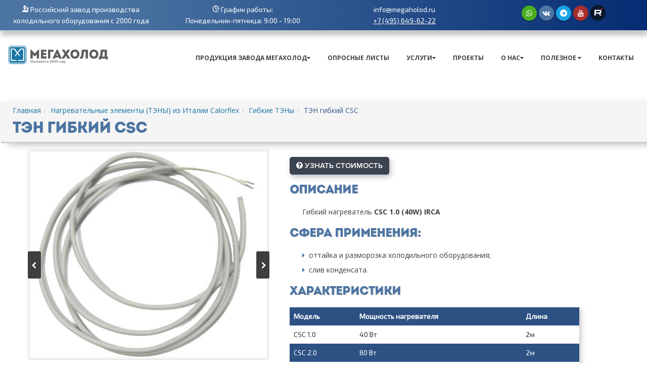

--- FILE ---
content_type: text/html; charset=UTF-8
request_url: https://megaholod.ru/catalog/ten/ten-gibkiy/ten-gibkiy-csc-1-0-40w/
body_size: 15962
content:
<!DOCTYPE html>
<html class="boxed" lang="ru" itemscope itemtype="http://schema.org/WebPage">
    <head>
        <meta charset="utf-8">
        <meta http-equiv="X-UA-Compatible" content="IE=edge">
        <title>ТЭН гибкий CSC купить в Москве</title>
        <meta name="author" content="Мегахолод">
        <meta name="geo.region" content="RU-MOS" />
        <meta name="geo.placename" content="Мытищи" />
        <meta name="geo.position" content="55.939637;37.76008" />
        <meta name="ICBM" content="55.939637, 37.76008" />
        <meta name="google" content="nositelinkssearchbox" />
        <!-- Mobile Metas -->
        <meta name="viewport" content="width=device-width, initial-scale=1">
        <!-- Favicon -->
        <link rel="apple-touch-icon" sizes="57x57" href="/bitrix/templates/.default/favicons/apple-touch-icon-57x57.png">
        <link rel="apple-touch-icon" sizes="60x60" href="/bitrix/templates/.default/favicons/apple-touch-icon-60x60.png">
        <link rel="apple-touch-icon" sizes="72x72" href="/bitrix/templates/.default/favicons/apple-touch-icon-72x72.png">
        <link rel="icon" type="image/png" href="/bitrix/templates/.default/favicons/favicon-32x32.png" sizes="32x32">
        <link rel="icon" type="image/png" href="/bitrix/templates/.default/favicons/favicon-16x16.png" sizes="16x16">
        <link rel="manifest" href="/bitrix/templates/.default/favicons/manifest.json">
        <link href="https://fonts.googleapis.com/css?family=Exo+2:300,400" rel="stylesheet">
        <meta name="msapplication-TileColor" content="#da532c">
        <meta name="theme-color" content="#ffffff">
        <!-- SEO -->
        <link href="https://plus.google.com/+MegaholodRu/" rel="publisher">

                <link rel="canonical" href="https://megaholod.ru/catalog/ten/ten-gibkiy/ten-gibkiy-csc-1-0-40w/" />
        


        <meta http-equiv="Content-Type" content="text/html; charset=UTF-8" />
<meta name="keywords" content="тэн гибкий csc, оттайка, слив конденсата, разморозка холодильного оборудования, стоимость, Московская область, Мытищи" />
<meta name="description" content="тэн гибкий csc (IRCA) купить по выгодной цене у компании Мегахолод." />
<style type="text/css">.bx-composite-btn {background: url(/bitrix/images/main/composite/sprite-1x.png) no-repeat right 0 #e94524;border-radius: 15px;color: #fff !important;display: inline-block;line-height: 30px;font-family: "Helvetica Neue", Helvetica, Arial, sans-serif !important;font-size: 12px !important;font-weight: bold !important;height: 31px !important;padding: 0 42px 0 17px !important;vertical-align: middle !important;text-decoration: none !important;}@media screen   and (min-device-width: 1200px)   and (max-device-width: 1600px)   and (-webkit-min-device-pixel-ratio: 2)  and (min-resolution: 192dpi) {.bx-composite-btn {background-image: url(/bitrix/images/main/composite/sprite-2x.png);background-size: 42px 124px;}}.bx-composite-btn-fixed {position: absolute;top: -45px;right: 15px;z-index: 10;}.bx-btn-white {background-position: right 0;color: #fff !important;}.bx-btn-black {background-position: right -31px;color: #000 !important;}.bx-btn-red {background-position: right -62px;color: #555 !important;}.bx-btn-grey {background-position: right -93px;color: #657b89 !important;}.bx-btn-border {border: 1px solid #d4d4d4;height: 29px !important;line-height: 29px !important;}.bx-composite-loading {display: block;width: 40px;height: 40px;background: url(/bitrix/images/main/composite/loading.gif);}</style>
<script data-skip-moving="true">(function(w, d) {var v = w.frameCacheVars = {"CACHE_MODE":"HTMLCACHE","banner":{"url":"https:\/\/www.1c-bitrix.ru\/composite\/","text":"Быстро с 1С-Битрикс","bgcolor":"#3A424D","style":"white"},"storageBlocks":[],"dynamicBlocks":[],"AUTO_UPDATE":true,"AUTO_UPDATE_TTL":180,"version":2};var inv = false;if (v.AUTO_UPDATE === false){if (v.AUTO_UPDATE_TTL && v.AUTO_UPDATE_TTL > 0){var lm = Date.parse(d.lastModified);if (!isNaN(lm)){var td = new Date().getTime();if ((lm + v.AUTO_UPDATE_TTL * 1000) >= td){w.frameRequestStart = false;w.preventAutoUpdate = true;return;}inv = true;}}else{w.frameRequestStart = false;w.preventAutoUpdate = true;return;}}var r = w.XMLHttpRequest ? new XMLHttpRequest() : (w.ActiveXObject ? new w.ActiveXObject("Microsoft.XMLHTTP") : null);if (!r) { return; }w.frameRequestStart = true;var m = v.CACHE_MODE; var l = w.location; var x = new Date().getTime();var q = "?bxrand=" + x + (l.search.length > 0 ? "&" + l.search.substring(1) : "");var u = l.protocol + "//" + l.host + l.pathname + q;r.open("GET", u, true);r.setRequestHeader("BX-ACTION-TYPE", "get_dynamic");r.setRequestHeader("X-Bitrix-Composite", "get_dynamic");r.setRequestHeader("BX-CACHE-MODE", m);r.setRequestHeader("BX-CACHE-BLOCKS", v.dynamicBlocks ? JSON.stringify(v.dynamicBlocks) : "");if (inv){r.setRequestHeader("BX-INVALIDATE-CACHE", "Y");}try { r.setRequestHeader("BX-REF", d.referrer || "");} catch(e) {}if (m === "APPCACHE"){r.setRequestHeader("BX-APPCACHE-PARAMS", JSON.stringify(v.PARAMS));r.setRequestHeader("BX-APPCACHE-URL", v.PAGE_URL ? v.PAGE_URL : "");}r.onreadystatechange = function() {if (r.readyState != 4) { return; }var a = r.getResponseHeader("BX-RAND");var b = w.BX && w.BX.frameCache ? w.BX.frameCache : false;if (a != x || !((r.status >= 200 && r.status < 300) || r.status === 304 || r.status === 1223 || r.status === 0)){var f = {error:true, reason:a!=x?"bad_rand":"bad_status", url:u, xhr:r, status:r.status};if (w.BX && w.BX.ready && b){BX.ready(function() {setTimeout(function(){BX.onCustomEvent("onFrameDataRequestFail", [f]);}, 0);});}w.frameRequestFail = f;return;}if (b){b.onFrameDataReceived(r.responseText);if (!w.frameUpdateInvoked){b.update(false);}w.frameUpdateInvoked = true;}else{w.frameDataString = r.responseText;}};r.send();var p = w.performance;if (p && p.addEventListener && p.getEntries && p.setResourceTimingBufferSize){var e = 'resourcetimingbufferfull';var h = function() {if (w.BX && w.BX.frameCache && w.BX.frameCache.frameDataInserted){p.removeEventListener(e, h);}else {p.setResourceTimingBufferSize(p.getEntries().length + 50);}};p.addEventListener(e, h);}})(window, document);</script>


<link href="https://fonts.googleapis.com/css?family=Open+Sans:300,400,600,700,800%7CShadows+Into+Light" type="text/css"  rel="stylesheet" />
<link href="/bitrix/templates/.default/vendor/fontawesome/css/font-awesome.min.css?150641585031000" type="text/css"  data-template-style="true"  rel="stylesheet" />
<link href="/bitrix/templates/.default/css/all.min.css?1753738962175013" type="text/css"  data-template-style="true"  rel="stylesheet" />
<script>if(!window.BX)window.BX={};if(!window.BX.message)window.BX.message=function(mess){if(typeof mess==='object'){for(let i in mess) {BX.message[i]=mess[i];} return true;}};</script>
<script>(window.BX||top.BX).message({"JS_CORE_LOADING":"Загрузка...","JS_CORE_NO_DATA":"- Нет данных -","JS_CORE_WINDOW_CLOSE":"Закрыть","JS_CORE_WINDOW_EXPAND":"Развернуть","JS_CORE_WINDOW_NARROW":"Свернуть в окно","JS_CORE_WINDOW_SAVE":"Сохранить","JS_CORE_WINDOW_CANCEL":"Отменить","JS_CORE_WINDOW_CONTINUE":"Продолжить","JS_CORE_H":"ч","JS_CORE_M":"м","JS_CORE_S":"с","JSADM_AI_HIDE_EXTRA":"Скрыть лишние","JSADM_AI_ALL_NOTIF":"Показать все","JSADM_AUTH_REQ":"Требуется авторизация!","JS_CORE_WINDOW_AUTH":"Войти","JS_CORE_IMAGE_FULL":"Полный размер"});</script>

<script src="/bitrix/js/main/core/core.min.js?1733607636225181"></script>

<script>BX.Runtime.registerExtension({"name":"main.core","namespace":"BX","loaded":true});</script>
<script>BX.setJSList(["\/bitrix\/js\/main\/core\/core_ajax.js","\/bitrix\/js\/main\/core\/core_promise.js","\/bitrix\/js\/main\/polyfill\/promise\/js\/promise.js","\/bitrix\/js\/main\/loadext\/loadext.js","\/bitrix\/js\/main\/loadext\/extension.js","\/bitrix\/js\/main\/polyfill\/promise\/js\/promise.js","\/bitrix\/js\/main\/polyfill\/find\/js\/find.js","\/bitrix\/js\/main\/polyfill\/includes\/js\/includes.js","\/bitrix\/js\/main\/polyfill\/matches\/js\/matches.js","\/bitrix\/js\/ui\/polyfill\/closest\/js\/closest.js","\/bitrix\/js\/main\/polyfill\/fill\/main.polyfill.fill.js","\/bitrix\/js\/main\/polyfill\/find\/js\/find.js","\/bitrix\/js\/main\/polyfill\/matches\/js\/matches.js","\/bitrix\/js\/main\/polyfill\/core\/dist\/polyfill.bundle.js","\/bitrix\/js\/main\/core\/core.js","\/bitrix\/js\/main\/polyfill\/intersectionobserver\/js\/intersectionobserver.js","\/bitrix\/js\/main\/lazyload\/dist\/lazyload.bundle.js","\/bitrix\/js\/main\/polyfill\/core\/dist\/polyfill.bundle.js","\/bitrix\/js\/main\/parambag\/dist\/parambag.bundle.js"]);
</script>
<script>BX.Runtime.registerExtension({"name":"ui.dexie","namespace":"BX.Dexie3","loaded":true});</script>
<script>BX.Runtime.registerExtension({"name":"ls","namespace":"window","loaded":true});</script>
<script>BX.Runtime.registerExtension({"name":"fx","namespace":"window","loaded":true});</script>
<script>BX.Runtime.registerExtension({"name":"fc","namespace":"window","loaded":true});</script>
<script>BX.Runtime.registerExtension({"name":"pull.protobuf","namespace":"BX","loaded":true});</script>
<script>BX.Runtime.registerExtension({"name":"rest.client","namespace":"window","loaded":true});</script>
<script>(window.BX||top.BX).message({"pull_server_enabled":"N","pull_config_timestamp":0,"pull_guest_mode":"N","pull_guest_user_id":0});(window.BX||top.BX).message({"PULL_OLD_REVISION":"Для продолжения корректной работы с сайтом необходимо перезагрузить страницу."});</script>
<script>BX.Runtime.registerExtension({"name":"pull.client","namespace":"BX","loaded":true});</script>
<script>BX.Runtime.registerExtension({"name":"pull","namespace":"window","loaded":true});</script>
<script>(window.BX||top.BX).message({"LANGUAGE_ID":"ru","FORMAT_DATE":"DD.MM.YYYY","FORMAT_DATETIME":"DD.MM.YYYY HH:MI:SS","COOKIE_PREFIX":"BITRIX_SM","SERVER_TZ_OFFSET":"10800","UTF_MODE":"Y","SITE_ID":"s1","SITE_DIR":"\/"});</script>


<script  src="/bitrix/cache/js/s1/megaholod-catalog/kernel_main/kernel_main_v1.js?1757059143152975"></script>
<script src="/bitrix/js/ui/dexie/dist/dexie3.bundle.min.js?172623589688274"></script>
<script src="/bitrix/js/main/core/core_ls.min.js?15064158677365"></script>
<script src="/bitrix/js/main/core/core_frame_cache.min.js?172623597511210"></script>
<script src="/bitrix/js/pull/protobuf/protobuf.min.js?172621960676433"></script>
<script src="/bitrix/js/pull/protobuf/model.min.js?172621960614190"></script>
<script src="/bitrix/js/rest/client/rest.client.min.js?17262196349240"></script>
<script src="/bitrix/js/pull/client/pull.client.min.js?172623584649664"></script>
<script>BX.setJSList(["\/bitrix\/js\/main\/core\/core_fx.js","\/bitrix\/js\/main\/pageobject\/pageobject.js","\/bitrix\/js\/main\/core\/core_window.js","\/bitrix\/js\/main\/date\/main.date.js","\/bitrix\/js\/main\/core\/core_date.js","\/bitrix\/js\/main\/utils.js"]);</script>
<script>
					(function () {
						"use strict";

						var counter = function ()
						{
							var cookie = (function (name) {
								var parts = ("; " + document.cookie).split("; " + name + "=");
								if (parts.length == 2) {
									try {return JSON.parse(decodeURIComponent(parts.pop().split(";").shift()));}
									catch (e) {}
								}
							})("BITRIX_CONVERSION_CONTEXT_s1");

							if (cookie && cookie.EXPIRE >= BX.message("SERVER_TIME"))
								return;

							var request = new XMLHttpRequest();
							request.open("POST", "/bitrix/tools/conversion/ajax_counter.php", true);
							request.setRequestHeader("Content-type", "application/x-www-form-urlencoded");
							request.send(
								"SITE_ID="+encodeURIComponent("s1")+
								"&sessid="+encodeURIComponent(BX.bitrix_sessid())+
								"&HTTP_REFERER="+encodeURIComponent(document.referrer)
							);
						};

						if (window.frameRequestStart === true)
							BX.addCustomEvent("onFrameDataReceived", counter);
						else
							BX.ready(counter);
					})();
				</script>
<meta property="og:image" content="megaholod.ru"/>



<script>var _ba = _ba || []; _ba.push(["aid", "e4f8e937d8254f500aa5d335fcd49928"]); _ba.push(["host", "megaholod.ru"]); (function() {var ba = document.createElement("script"); ba.type = "text/javascript"; ba.async = true;ba.src = (document.location.protocol == "https:" ? "https://" : "http://") + "bitrix.info/ba.js";var s = document.getElementsByTagName("script")[0];s.parentNode.insertBefore(ba, s);})();</script>


        <!-- Head Libs -->
        <script src='https://cdnjs.cloudflare.com/ajax/libs/modernizr/2.8.3/modernizr.min.js' type='text/javascript'></script>
         <!--<script src="https://ajax.googleapis.com/ajax/libs/jquery/3.0.0/jquery.min.js"></script>-->
        <script type='text/javascript'>
          window.Modernizr || document.write('<script src="/bitrix/templates/.default/vendor/modernizr/modernizr.min.js">\x3C/script>')
        </script>

        <!--[if IE]>
            <link rel="stylesheet" href="/bitrix/templates/.default/css/ie.css">
        <![endif]-->

        <!--[if lte IE 8]>
            <script src="/bitrix/templates/.default/vendor/respond/respond.js"></script>
            <script src="/bitrix/templates/.default/vendor/excanvas/excanvas.js"></script>
        <![endif]-->
    </head>
     <body>
<style>
	@font-face {
font-family: "Intro"; 
src: url("https://megaholod.ru/Introo.otf") format("truetype"); 
font-style: normal; 
font-weight: normal; 
} 
html .btn-primary{background:#08c!important; color:#fff!important;}
    @font-face {font-family: "ProximaNovaBlack"; src: url("/fonts/ProximaNovaBlack.otf") format("truetype"); font-style: normal; font-weight: normal;}
    @font-face {font-family: "ProximaNovaBold"; src: url("/fonts/ProximaNovaBold.otf") format("truetype"); font-style: normal; font-weight: bold;} 
    @font-face {font-family: "ProximaNovaExtraBold"; src: url("/fonts/ProximaNovaExtrabold.otf") format("truetype"); font-style: normal; font-weight: normal;}
    @font-face {font-family: "ProximaNovaLight"; src: url("/fonts/ProximaNovaLight.otf") format("truetype"); font-style: normal; font-weight: 100;}
    @font-face {font-family: "ProximaNovaRegular"; src: url("/fonts/ProximaNovaRegular.otf") format("truetype"); font-style: normal; font-weight: normal;}
    @font-face {font-family: "ProximaNovaSemiBold"; src: url("/fonts/ProximaNovaSemibold.otf") format("truetype"); font-style: normal; font-weight: normal;}
    @font-face {font-family: "ProximaNovaThin"; src: url("/fonts/ProximaNovaThin.otf") format("truetype"); font-style: normal; font-weight: normal;}
    .bl_white, .bl_color, .bl_photo, .bl_photo_second, .bl_color_second{font-family: "ProximaNovaRegular";}
    .slider{text-align: center;}
    .slider .row{max-width: 1000px; width: 90%; text-align: left; margin: 0 auto;}
    .bl_table{max-width:1400px; width:100%!important; margin:0 auto;}
	#header .header-nav-main nav>ul>li.dropdown .dropdown-menu{border-top-color: #3e3e3e!important;}
	#header .header-nav-main nav>ul>li:hover>a{background:#3e3e3e!important; color:#fff!important;}
    .row{margin:0;}
    .first_screen{background:none;}
    .first_screen a.left, .first_screen a.right{display:none;}
    #testCarousel{display:none;}
.first_screen{background:none;}
	.container{max-width:1400px; width:100%;}
	body{background:#fff;}
	.body{max-width:1400px!important; width:100%!important; margin:0 auto!important; border:none!important; margin-top:0!important; margin-bottom:15px!important; box-shadow:none!important; background: rgba(0,0,0,0);}
	.header-container{max-width:1400px!important; width:100%!important;}
	.men_head{margin-top:32px; width: 100%; max-width: 1400px;}
	nav .nav-pills li{padding-left: 10px;}
	html.boxed .slider-container{width:100%!important; border-radius:0!important; max-width:1920px;}
	html.boxed .body{background-color:rgba(0,0,0,0)!important}
	.tp-revslider-mainul{width: 100%!important; height: 100%!important;}
	#header .header-body{background-color:rgba(0,0,0,0)!important; border-top:none;}
	.first_screen{width:100%; height:100%;background-size: cover; }
	@media screen and (max-width: 1000px){
		.carousel-control, #testCarousel{display:none;}
	}
	@media screen and (min-width: 320px) and (max-width: 480px){
		.men_head{max-width: 320px;}
	}
	@media screen and (min-width: 480px) and (max-width: 800px){
		.men_head{width: 100%; max-width: 1400px;}
	}
	@media screen and (min-width: 800px) and (max-width: 1000px){
		.men_head{width: 100%; max-width: 1400px;}
	}
	@media screen and (min-width: 1000px) and (max-width: 1400px){
		.men_head{width: 100%; max-width: 1400px;}
	}
	@media screen and (min-width: 1400px){
		.men_head{width: 100%; max-width: 1400px;}
	}
	.header-nav-main li a{color: #3f3f3f!important;}
	.header-nav-main li a:hover{color: #fff!important; background:#3f3f3f!important;}
	.btn-primary{color: #4596d6!important; text-shadow: 0 -1px 0 rgba(255,255,255,.25)!important; border-color: #fff!important; border-radius: 50px; background:#fff!important;}
	.header-nav-main li ul{border-top-color: #3f3f3f!important;}
	.modal-open, .modal{z-index:1100;}
	.div_for_more{margin-top:25px;}
	.more_information_block{padding:10px 20px; background:#4596d6; color:#fff; text-shadow:none; font-family: 'ProximaNovaThin'; font-size: 2em; border-radius: 50px;}
	.more_information_block:hover{cursor:pointer; text-decoration:none; color:#4596d6; background:#fff; border:1px solid #4596d6;}
</style>

<div class="row top-polos" style="background: linear-gradient(90deg, rgb(76, 117, 163) 15%, rgb(5, 43, 114) 100%);box-shadow: 2px 1px 2px rgb(205, 210, 216), 1px 10px 10px rgb(195, 195, 195);padding-top: 8px;padding-bottom: 8px;">
    <div class="row" style="max-width: 1400px;display: block;margin: auto;font-family: 'Exo 2';color: #fff;">
        <div class="col-sm-3" style="text-align: center;">
			<img src="/images/news/professional.png" style="padding-bottom: 6px;" alt="Холодильное оборудование"> <a href="https://megaholod.ru/" style="color:#fff;"> Российский завод производства<br> холодильного оборудования с 2000 года
        </div>
        <div class="col-sm-3 topp1" style="text-align: center;">
			<img src="/images/news/grafik.png"  style="padding-bottom: 6px;" alt="График работы">  График работы:<br> Понедельник-пятница: 9:00 - 19:00
        </div>
        <div class="col-sm-3" style="text-align: center;">
			info@megaholod.ru <br><a style="text-decoration:underline;color: #ffffff !important;font-size:14px;" href="tel:+74956496222">+7 (495) 649-62-22</a>
        </div>
		<div class="col-sm-3" style="padding-top: 3px;padding-left: 0px;">
			<!--<img src="https://megaholod.ru/whatsapp.png" alt="иконка WhatsApp"> <a style="color:#fff; text-decoration:underline;" href="https://wa.me/79067937328"></a>-->
	<ul class="social-icons" style="margin-top:10px; text-align:center; margin: 0 auto;">
	<li class="social-icons-whatsapp"><a title="whatsapp" style="background:#4aae20" href="https://wa.me/79067937328" target="_blank"><i class="fa fa-whatsapp" style="color:#fff;"></i></a></li>
	<li class="social-icons-vk"><a title="VKontakte" style="background:#4c75a3" href="https://vk.com/ooomegaholod" target="_blank"><i class="fa fa-vk" style="color:#fff;"></i></a></li>
<li class="social-icons-telegram"><a title="telegram" style="background:#18a3e6" href="https://t.me/megaholod2000" target="_blank"><i class="fa fa-telegram" style="color:#fff;"></i></a></li>
<li class="social-icons-youtube"><a title="YouTube" style="background:#a92d2d" href="https://www.youtube.com/@zavodmegaholod" target="_blank"><i class="fa fa-youtube" style="color:#fff;"></i></a></li>
<li class="social-icons-rutube"><a title="rutube" style="background: #071624;" href="https://rutube.ru/channel/45920744/" target="_blank"><i class="fa fa-rutube" style="color:#fff;"><img alt="rutube" src="/images/rutube.png"></i></a></li>
</ul>
		</div>
    </div>
</div>

<div class="row mobwhat">
	<div class="col-sm-12" style="margin-bottom:15px;">
<a style="text-decoration:underline;color: #ffffff !important;font-size:14px;    font-size: 16px; " href="mailto:info@megaholod.ru">info@megaholod.ru</a>
	</div>
		<div class="col-sm-12" style="margin-bottom:15px;">
<a style="text-decoration:underline;color: #ffffff !important;font-size:14px;    font-size: 16px; " href="tel:+74956496222">+7 (495) 649-62-22</a>
	</div>
<div class="col-sm-12">
<!--<img src="https://megaholod.ru/whatsapp.png" alt="иконка WhatsApp"> <a style="color:#fff; text-decoration:underline;" href="https://wa.me/79067937328"></a>-->
	<ul class="social-icons" style="margin-top:10px; text-align:center; margin: 0 auto;">
	<li class="social-icons-whatsapp"><a title="whatsapp" style="background:#4aae20" href="https://wa.me/79067937328" target="_blank"><i class="fa fa-whatsapp" style="color:#fff;"></i></a></li>
	<li class="social-icons-vk"><a title="VKontakte" style="background:#4c75a3" href="https://vk.com/ooomegaholod" target="_blank"><i class="fa fa-vk" style="color:#fff;"></i></a></li>
<li class="social-icons-telegram"><a title="telegram" style="background:#18a3e6" href="https://t.me/megaholod2000" target="_blank"><i class="fa fa-telegram" style="color:#fff;"></i></a></li>
<li class="social-icons-youtube"><a title="YouTube" style="background:#a92d2d" href="https://www.youtube.com/@zavodmegaholod" target="_blank"><i class="fa fa-youtube" style="color:#fff;"></i></a></li>
<li class="social-icons-rutube"><a title="rutube" style="background: #071624;" href="https://rutube.ru/channel/45920744/" target="_blank"><i class="fa fa-rutube" style="color:#fff;"><img alt="rutube" src="/images/rutube.png"></i></a></li>
</ul>
	</div>

		</div>

	        <div class="body">
	            <header id="header">
	            <div class="header-body">
	                <div class="header-container container">
	                    <div class="header-row">
	                        <div class="header-column">
                              <!--  <div class="row" style="padding-top: 10px; margin-left: 0; margin-right: 0;">
    <div class="col-sm-3" style="max-width: 300px;">Отдел продаж: <a href="tel:+74956496222">+7 (495) 649-62-22</a></div>
    <div class="col-sm-3" style="max-width: 300px;">Тех. поддержка: <a href="tel:+79251383570">+7 (925) 138-35-70</a></div>
    <div class="col-sm-3" style="max-width: 200px;">Email: <a href="mailto:info@megaholod.ru">info@megaholod.ru</a></div>
    <div class="col-sm-3" style="max-width: 300px;"><button class="btn btn-primary-callback" data-toggle="modal" data-target="#modal-2">Оставить заявку на обратный звонок</button></div>
</div>-->
<style>
    .btn-primary-callback{
        color: #000!important;
        font-weight: bold;
        text-shadow: 0!important;
        border: none;
        background: none!important;
        padding: 0;
    }
</style>
                                <div class="header-logo logo-text">
                                    <a href="/" title="ООО МЕГАХОЛОД">
	<!--<img alt="ООО Мегахолод"  src="/bitrix/templates/.default/img/logos/logo.png">-->
<img alt="ООО Мегахолод"  src="/images/logos/logo.svg">
	<!--<img alt="ООО Мегахолод"  src="/images/logos/logo-1.gif" width="57px">-->
	<!--<span><font face="Arial" color="#08c"><b>МЕГАХОЛОД</b></font></span>-->
	<!--<span style="color:#08c; font-family: sans-serif; font-weight:bold;">МЕГАХОЛОД</span>-->
</a>                                </div>
                                <div class="men_head">
                                    <button class="btn header-btn-collapse-nav" data-toggle="collapse" data-target=".header-nav-main">
                                        <i class="fa fa-bars"></i> Меню
                                    </button>
                                    <div class="header-nav-main header-nav-main-effect-1 header-nav-main-sub-effect-1 collapse">
                                        <nav>
<ul class="nav nav-pills" id="mainNav">
	
 <li class="dropdown"> <a class="dropdown-toggle" href="#">Продукция завода Мегахолод</a>
		<ul class="dropdown-menu">
			<li><a style="font-size:14px;" href="/chiller/">Чиллеры</a></li>
			<li><a style="font-size:14px;" href="/catalog/agregaty/">Холодильные агрегаты</a></li>
			<li><a style="font-size:14px;" href="/catalog/shkafy-upravleniya/">Шкафы управления типа ШУ</a></li>
		<li><a style="font-size:14px;" href="https://megaholod.ru/kondensatory-proizvodstva-megakholod/">Теплообменное оборудование</a></li>
			<li><a style="font-size:14px;" href="https://megaholod.ru/catalog/holodilnye-komplektuyushchie/">Холодильные комплектующие</a></li>
		</ul>
	 </li>
	<li class="dropdown"> <a href="https://megaholod.ru/oprosniye-listy/">Опросные листы</a></li>
	<li class="dropdown"> <a class="dropdown-toggle" href="#">Услуги</a>
	<ul class="dropdown-menu">
		<li><a style="font-size:14px;" href="https://megaholod.ru/services/podbor-i-raschet-holodilnogo-oborudovaniya/">Подбор и расчет холодильного оборудования</a> </li>
		<li><a style="font-size:14px;" href="https://megaholod.ru/services/proektirovanie-holodilnyh-ustanovok/	">Проектирование холодильных установок</a> </li>
		<li><a style="font-size:14px;" href="https://megaholod.ru/services/montazh-holodilnogo-oborudovaniya/">Монтаж холодильного оборудования</a> </li>
		<li><a style="font-size:14px;" href="https://megaholod.ru/services/obsluzhivanie-holodilnogo-oborudovaniya/">Сервисное обслуживание холодильного оборудования</a> </li>
		<li><a style="font-size:14px;" href="https://megaholod.ru/services/remont-holodilnogo-oborudovaniya/">Ремонт холодильного оборудования</a> </li>
		<li><a style="font-size:14px;" href="https://megaholod.ru/services/montazh-holodilnyh-kamer/">Монтаж холодильных камер</a> </li>
		<li><a style="font-size:14px;" href="https://megaholod.ru/services/remont-holodilnyh-kamer/">Ремонт холодильных камер</a> </li>
		<li><a style="font-size:14px;" href="https://megaholod.ru/podbor-chillera/">Расчет чиллера для охлаждения воды онлайн</a></li>
		<li><a style="font-size:14px;" href="https://megaholod.ru/kondensatory-proizvodstva-megakholod/program/">Онлайн-подбор конденсатора</a></li>
		<li><a style="font-size:14px;" href="/chambers/">Расчет камерного холодильного оборудования</a></li>
	</ul>
 </li>
	 <!--<li><a style="background:#3e3e3e; color:white !important; margin-top:-2px;" href="https://www.youtube.com/channel/UChiQtw44B2feWhZBv7rSPbg"><img style="padding-right:3px;" src="/images/vidd.png">
	YouTube - канал</a></li>-->  </li>
	<li> <a href="/completed/">Проекты</a> </li>
	 <!--  </li>
	<li>
	 <a href="/completed/">Наши проекты</a> </li>-->
	<li class="dropdown"> <a class="dropdown-toggle" href="#">
	О нас</a>
	<ul class="dropdown-menu">
		<li><a style="font-size:14px;" href="/about/">О компании</a></li>
		<li><a style="font-size:14px;" href="/licenses/">Сертификаты</a></li>
		<li><a style="font-size:14px;" href="/vacancies/">Вакансии</a></li>
		<li><a style="font-size:14px;" href="https://megaholod.ru/danniye-ob-ocenke-rab-mest.pdf">Данные об оценке рабочих мест</a></li>
	</ul>
 </li>
	<li class="dropdown"> <a class="dropdown-toggle" href="#">
	Полезное </a>
	<ul class="dropdown-menu">
		<li><a style="font-size:14px;" href="https://megaholod.ru/video/">Видеогалерея</a> </li>
		<li>
		 <a style="font-size:14px;" href="/news/">Новости</a> </li>
		<li><a style="font-size:14px;" href="/poleznoe/programs/">Программы</a></li>
		<li><a style="font-size:14px;" href="/articles/">Статьи</a></li>
		<li><a style="font-size:14px;" href="/poleznoe/documentation/">Документация</a></li>
		<li><a style="font-size:14px;" href="https://megaholod.ru/poleznoe/presentations/">Презентации продукции</a></li>
		<li><a style="font-size:14px;" href="/poleznoe/acts-of-reclamation/">Акты рекламаций</a></li>
		 <!--<li><a href="https://megaholod.ru/montazhnikam/">Анкета партнера</a></li>-->
	</ul>
 </li>
	<li><a href="/contacts/">Контакты</a></li>
</ul>
 </nav>                                    </div>
                                </div>
                            </div>
	                    </div>
	                </div>
	            </div>
	            </header>
	        </div>
                        <div role="main" class="main">
							<section class="page-header" style="background:#3e3e3e;">
                                <div class="container">
								   <div class="row">
                                        <div class="col-md-12">
                                            <ul class="breadcrumb">
<li><a href="/">Главная</a></li><li><a href="/catalog/ten/" title="Нагревательные элементы (ТЭНЫ) из Италии Calorflex">Нагревательные элементы (ТЭНЫ) из Италии Calorflex</a></li><li><a href="/catalog/ten/ten-gibkiy/" title="Гибкие ТЭНы">Гибкие ТЭНы</a></li><li class="active">ТЭН гибкий CSC</li></ul>                                        </div>
                                    </div>
                                    <div class="row">
                                        <div class="col-md-12">
                                        </div>
                                    </div>
                                    <div class="row">
                                        <div class="col-md-12">
                                            <h1>ТЭН гибкий CSC</h1>
                                        </div>
                                    </div>
                                </div>
                            </section>

                            
						<div class="container" style="margin-bottom: 60px;">
							<div class="row">
								 <!--<div class="col-md-9">-->
								<div class="col-md-12">
									  


<div class="bx_item_detail bx_blue" id="bx_117848907_1018">
            <!--<div class="bx_item_title">
        <h1>
    <span></span>
        </h1>
    </div>-->
        <div class="container" style="margin-bottom: 60px;">
        <div class="bx_item_container product-page">
            <div class="row">
              <!--  <div class="col-md-3 hidden-xs hidden-sm">
                    <aside class="sidebar">
    <div class="tabs">
        <ul class="nav nav-tabs" style="text-align:center;">
            <li class="active">
                <a style="font-family:Intro, 'Exo 2'; font-size:14px; color:#fff; " href="#news" data-toggle="tab">Холодильное оборудование</a>
            </li>
        </ul>
        <div class="tab-content">
            <div class="tab-pane active" id="news">
                <ul class="simple-post-list">
                    <li>
                        <div class="post-info">
                            <a href="/chiller/">Чиллеры</a>
                        </div>
                    </li>
                    <li>
                        <div class="post-info">
                            <a href="/catalog/agregaty/">Холодильные агрегаты</a>
                        </div>
                    </li>
                    <li>
                        <div class="post-info">
                            <a href="/catalog/shkafy-upravleniya/">Шкафы управления типа ШУ</a>
                        </div>
                    </li>
                    <li>
                        <div class="post-info">
                            <a href="/catalog/kondensatory/">Конденсаторы</a>
                        </div>
                    </li>
                    <li>
                        <div class="post-info">
                            <a href="https://megaholod.ru/kondensatory-proizvodstva-megakholod/">Конденсаторы производства Мегахолод</a>
                        </div>
                    </li>
                    <li>
                        <div class="post-info">
                            <a href="https://megaholod.ru/distribyutors/">Дистрибьюторы</a>
                        </div>
                    </li>
                    <li>
                        <div class="post-info">
                            <a href="/catalog/vozdukhookhladiteli/">Воздухоохладители</a>
                        </div>
                    </li>
                    <li>
                        <div class="post-info">
                            <a href="/catalog/ventilyatory/">Вентиляторы</a>
                        </div>
                    </li>
                    <li>
                        <div class="post-info">
                            <a href="https://megaholod.ru/catalog/ventilyatory/paneli-krepleniya-ventilyatorov/">Панели
                                крепления вентиляторов</a>
                        </div>
                    </li>
                    <li>
                        <div class="post-info">
                            <a href="/catalog/kompressory/">Компрессоры</a>
                        </div>
                    </li>
                    <li>
                        <div class="post-info">
                            <a href="/catalog/kholodilnye-komponenty/">Холодильные компоненты</a>
                        </div>
                    </li>
                    <li>
                        <div class="post-info">
                            <a href="/catalog/elektricheskie-komponenty/">Электрические компоненты</a>
                        </div>
                    </li>
                    <li>
                        <div class="post-info">
                            <a href="/catalog/holodilnye-kamery-sever/">Холодильные камеры</a>
                        </div>
                    </li>
                    <li>
                        <div class="post-info">
                            <a href="/catalog/dveri-dlya-kholodilnykh-kamer/">Двери для холодильных камер</a>
                        </div>
                    </li>
                    <li>
                        <div class="post-info">
                            <a href="/catalog/monobloki-split-sistemy/">Моноблоки/Cплит-системы</a>
                        </div>
                    </li>
                    <li>
                        <div class="post-info">
                            <a href="/catalog/kontrollery/">Контроллеры</a>
                        </div>
                    </li>
                    <li>
                        <div class="post-info">
                            <a href="/catalog/ten/">ТЭН</a>
                        </div>
                    </li>
                    <li>
                        <div class="post-info">
                            <a href="/catalog/instrumenty/">Инструменты</a>
                        </div>
                    </li>
                </ul>
            </div>
        </div>
    </div>
    <br>
</aside>                </div>-->
                <div class="product-page__content col-md-12 col-sm-12 col-xs-12">
                    <div class="row">
                        <div class="col-md-5 col-sm-5 col-xs-12">
                            <div class="bx_item_slider" id="bx_117848907_1018_big_slider">
                                <div class="owl-carousel manual" id="product-carousel">
                                    <div class="thumbnail">
                                        <a href="/upload/iblock/d2a/d2af94851c347526af72403b0c5321e5.jpg" class="lightbox cur-zoom" title="ТЭН гибкий CSC" data-plugin-options='{"type":"image"}'>
                                            <img class="img-responsive first-img"  id="bx_117848907_1018_pict" src="/upload/iblock/d2a/d2af94851c347526af72403b0c5321e5.jpg" alt="тэн гибкий csc" title="ТЭН гибкий CSC" />
                                        </a>
                                    </div>

                                                                    </div>

                                                                        <div class="bx_slider_conteiner" id="bx_117848907_1018_slider_cont">


                                            <div class="owl-carousel manual thumb-gallery-thumbs mt" id="thumbGalleryThumbs">
                                                
                                                    <div>
                                                <span class="img-thumbnail cur-pointer">
                                                    <img alt="тэн гибкий csc" src="/upload/iblock/d2a/d2af94851c347526af72403b0c5321e5.jpg" class="img-responsive">
                                                </span>
                                                    </div>


                                                                                                </div>

                                            <div class="bx_slide_left" id="bx_117848907_1018_slider_left" style="display: none;"></div>
                                            <div class="bx_slide_right" id="bx_117848907_1018_slider_right" style="display: none;"></div>

                                        </div>
                                                                </div>
                        </div>

                        <div class="col-md-7 col-sm-7 col-xs-12">
                            <div class="usial">
                     
                                                                <div class="item_price">
                                                                        <!--<div class="item_old_price" id="bx_117848907_1018_old_price" style="display: none"></div>
    <div style="background-color:#96cbe4" class="item_current_price" id="bx_117848907_1018_price">Цена от </div>
    <div class="item_economy_price" id="bx_117848907_1018_price_discount" style="display: none"></div>
    <br />(цена зависит от характеристик товара)</div>
  -->
                                                                            <!-- Без строки ниже не работает лупа или модалное окно при нажатии на доп.картинки -->
                                        <!--<div style="display:none" class="item_current_price" id="bx_117848907_1018_price"></div>-->
                                        <button class="btn btn-success" data-toggle="modal" data-target="#modal-1">
                                            <i class="fa fa-question-circle"></i> Узнать стоимость
                                        </button>
                                                                      
                                    <!--  <div class="alert alert-info hidden-xs hidden-sm" style="display:inline-block">
                                          <p>Хотите получить скидку прямо сейчас? <br />
                                            <a id="comagic_phone" href="tel:+74956496222 "><i class="fa fa-phone"></i>+7 (495) 649-62-22</a>
                                            <a class="ml-xs" href="mailto:info@megaholod.ru"><i class="fa fa-envelope-o"></i>info@megaholod.ru</a>
                                            </p>
                                    </div>-->
                                </div>
<!--<p style="font-weight: 600;font-size: 16px;background: #4b79bb;   color:#fff; 
    padding: 10px; margin-bottom:15px;">Новинка!!! Каталог воздухоохладителей и конденсаторов собственного производства завода МЕГАХОЛОД (<a style="color:#fff; text-decoration:underline;" href="https://megaholod.ru/catalog-2023.pdf">Ссылка на каталог</a>).</p>-->
                                


                        <!--<div class="item_info_section">
    <div class="item_buttons vam">

    </div>
</div>-->


                                                    <div class="bx_item_description">
                                <h2 class="text-shadow">Описание</h2>
 
<p>Гибкий нагреватель <strong>CSC 1.0 (40W) IRCA</strong> </p>
 
<h2 class="text-shadow">Сфера применения:</h2>
 
<ul class="list list-icons list-icons-sm"> 
  <li><i class="fa fa-caret-right"></i> оттайка и разморозка холодильного оборудования;</li>
 
  <li><i class="fa fa-caret-right"></i> слив конденсата.</li>
 </ul>
 
<h2 class="text-shadow">Характеристики</h2>
 
<div class="table-responsive"> 
  <table class="table table-striped"> 
    <tbody> 
      <tr> <th>Модель</th><th>Мощность нагревателя</th><th>Длина</th> </tr>
      <tr> <td>CSC 1.0</td><td>40 Вт</td><td>2м</td> </tr>
      <tr> <td>CSC 2.0</td><td>80 Вт</td><td>2м</td> </tr>
      <tr> <td>CSC 3.0</td><td>120 Вт</td><td>3м</td> </tr>
      <tr> <td>CSC 4.0</td><td>160 Вт</td><td>4м</td> </tr>
      <tr> <td>CSC 5.0</td><td>200 Вт</td><td>5м</td> </tr>
      <tr> <td>CSC 6.0</td><td>240 Вт</td><td>6м</td> </tr>
     </tbody>
   </table>
</div>
                            </div>
                                                </div>
                </div>
                </div>
            </div>
    </div>

    <div class="product-page__bottom shop">
        <h2>Похожая продукция</h2>
        <ul class="products product-thumb-info-list" data-plugin-masonry="" data-plugin-options="{&quot;layoutMode&quot;: &quot;fitRows&quot;}" style="position: relative; height: 6928.93px;">
                            <li class="col-md-3 col-sm-3 col-xs-6 product" id="bx_3966226736_2602" style="position: absolute; left: 0px; top: 25px;">
                    <span class="product-thumb-info">
                        <a href="/catalog/ten/ten-gibkiy/odnozhilnye-nagrevatelnye-provoda-skh-_podklyuchenie-s-2_kh-storon/">
                            <span class="product-thumb-info-image">
                                <div class="img-item" style="background-image: url('');"></div>
                            </span>
                            <span class="product-thumb-info-content">
                                    <h3>Одножильные нагревательные провода Сх (подключение с 2-х сторон)</h3>
                            </span>
                        </a>
                    </span>
                </li>
                            <li class="col-md-3 col-sm-3 col-xs-6 product" id="bx_3966226736_2602" style="position: absolute; left: 0px; top: 25px;">
                    <span class="product-thumb-info">
                        <a href="/catalog/ten/ten-gibkiy/provoda-postoyannoy-moshchnosti-srskh_-spcx/">
                            <span class="product-thumb-info-image">
                                <div class="img-item" style="background-image: url('');"></div>
                            </span>
                            <span class="product-thumb-info-content">
                                    <h3>Провода постоянной мощности СРСх, SPCx</h3>
                            </span>
                        </a>
                    </span>
                </li>
                            <li class="col-md-3 col-sm-3 col-xs-6 product" id="bx_3966226736_2602" style="position: absolute; left: 0px; top: 25px;">
                    <span class="product-thumb-info">
                        <a href="/catalog/ten/ten-gibkiy/gibkiy-ten-dlya-obogreva-drenazhnykh-trub-nt_kholodilnykh-kamer-cdlx/">
                            <span class="product-thumb-info-image">
                                <div class="img-item" style="background-image: url('');"></div>
                            </span>
                            <span class="product-thumb-info-content">
                                    <h3>Гибкий ТЭН для обогрева дренажных труб НТ-холодильных камер CDLx</h3>
                            </span>
                        </a>
                    </span>
                </li>
                            <li class="col-md-3 col-sm-3 col-xs-6 product" id="bx_3966226736_2602" style="position: absolute; left: 0px; top: 25px;">
                    <span class="product-thumb-info">
                        <a href="/catalog/ten/ten-gibkiy/provoda-samoreguliruyushchiesya-sc-dlya-obogreva-vodyanykh-i-drenazhnykh-trub/">
                            <span class="product-thumb-info-image">
                                <div class="img-item" style="background-image: url('');"></div>
                            </span>
                            <span class="product-thumb-info-content">
                                    <h3>Провода саморегулирующиеся SC для обогрева водяных и дренажных труб</h3>
                            </span>
                        </a>
                    </span>
                </li>
                    </ul>
    </div>


  	<!--<script type="text/javascript">
BX.ready(
	BX.defer(function(){
		if (!!window.obbx_117848907_1018)
		{
			window.obbx_117848907_1018.allowViewedCount(true);
		}
	})
);
</script>-->
								</div>
								 							</div>
						</div>
					</div>
				</div>
			</div>
		</div>
	</div>
</div>
 <br><div class="modal fade in" id="modal-2" tabindex="-1" role="dialog" aria-hidden="true">
    <div class="modal-dialog ">
        <div class="modal-content">
            <div class="container-fluid">
                <div class="row">
                    <div class="col-md-12">
                        <div class="modal-header">
                            <button type="button" class="close" data-dismiss="modal" aria-hidden="true">×</button>
                            <h4 class="modal-title text-shadow" id="myModalLabel">Отправить заявку-запрос</h4>
                        </div>
                        <div class="modal-body">
                            <form action="#" id="megaholod-form" method="post" enctype="multipart/form-data">
                                <div class="row">
                                    <div class="col-md-7">
                                        <p>
                                            <label for="name"><span class="field-name">Ваше имя:</span></label>
                                            <input id="name" class="field-value form-control" name="name" type="text" placeholder="Контактное лицо">
                                        </p>
                                        <p>
                                            <label for="contact"><span class="field-name">Телефон или эл.почта:</span></label>
                                            <input id="contact" class="field-value form-control" name="contact" type="text" placeholder="Телефон или эл.почта">
                                        </p>
                                    </div>
                                    <div class="col-md-5 mt-xlg">
                                        <p>
                                            <i class="fa fa-exclamation-circle"></i> Пожалуйста, укажите номер телефона и наш сотрудник сделает лучшее предложение для Вас.
                                        </p>
                                    </div>
                                </div>
                                <div class="row">
                                    <div class="col-md-12">
                                        <p>
                                            <label for="comment"><span class="field-name">Опишите запрос:</span></label>
                                            <textarea rows="6" form="megaholod-form" id="comment" class="field-value form-control" name="comment" placeholder="Запрос..."></textarea>
                                        </p>
                                        <span class="btn btn-default fileinput-button">
                                    <i class="fa fa-upload"></i>
                                    <span>Выбрать файлы...</span>
                                        <input id="fileupload" type="file" name="files[]" multiple="">
                                        </span>
                                        <br>
                                        <br>
                                        <div id="progress" class="progress">
                                            <div class="progress-bar progress-bar-success"></div>
                                        </div>
                                        <div>
                                            <span class="success-msg"></span>
                                        </div>
                                        <input type="hidden" id="file-name" name="file-name" value="">
                                    </div>
                                </div>
                            </form>
                        </div>
                        <div class="form-group consent-block" style="margin: 0px 0 15px;">
                            <label style=" align-items: flex-start; font-size: 14px; color: #000000;">
                                <input type="checkbox" name="personal_data_agree" required checked style="margin-right: 10px;width: auto;    margin-top: -4px;">
                                <span style="line-height: 1.4;">
     Я даю <a href="/policy/" target="_blank" style="margin-left: 5px; color: #71be00; text-decoration: underline;">
          согласие на обработку моих персональных данных
        </a> в соответствии с
        <a href="/politika-konfidencialnosti/" target="_blank" style="margin-left: 5px; color: #71be00; text-decoration: underline;">
          Политикой конфиденциальности
        </a>
    </span>
                            </label>
                        </div>                        <div class="modal-footer">
                            <button type="button" class="btn btn-default" data-dismiss="modal">Закрыть</button>
                            <button id="button-send-quote" class="btn btn-success" type="submit">Отправить</button>
                        </div>
                    </div>
                </div>
            </div>
        </div>
    </div>
</div><div class="modal fade" id="modal-1" tabindex="-1" role="dialog" aria-hidden="true">
    <div class="modal-dialog">
        <div class="modal-content">
            <div class="container-fluid">
                <div class="row">
                    <div class="col-md-12">
                        <div class="modal-header">
                            <button type="button" class="close" data-dismiss="modal" aria-hidden="true">&times;</button>
                            <h4 class="modal-title text-shadow" id="modal-request-price">Заказ обратного звонка</h4>
                        </div>
                        <div class="modal-body">
                            <div class="col-md-4 item-image hidden-xs mt-md"></div>
                            <div class="col-md-8">
                                <form action="/bitrix/templates/.default/php/callBackForm/send.php" id="megaholod-form-price" method="post">
                                    <p>
                                        <label for="name"><span class="field-name">Ваше имя:</span></label>
                                        <input id="name" class="field-value form-control" name="name" type="text" placeholder="Контактное лицо" required>
                                    </p>
                                    <p>
                                        <label for="contact"><span class="field-name">Телефон:</span></label>
                                        <input id="contact" class="field-value form-control" name="contact" type="text" placeholder="Телефон" required>
                                    </p>
                                    <p>
                                        <label for="email"><span class="field-name">Email:</span></label>
                                        <input id="email" class="field-value form-control" name="email" type="text" placeholder="Email">
                                    </p>
                                    <input type="hidden" id="item-price-requiest" name="item" value="">
                                    <p class="privacy-note font-size-xs">
                                        <i class="fa fa-exclamation-circle"></i> Мы не передаём полученные сведения третьим лицам
                                    </p>
                                </form>
                            </div>
                            <div>
                                <span class="success-msg"></span>
                            </div>
                        </div>
                    </div>
                    <div class="form-group consent-block" style="margin: 0px 0 15px;">
                        <label style=" align-items: flex-start; font-size: 14px; color: #000000;">
                            <input type="checkbox" name="personal_data_agree" required checked style="margin-right: 10px;width: auto;    margin-top: -4px;">
                            <span style="line-height: 1.4;">
     Я даю <a href="/policy/" target="_blank" style="margin-left: 5px; color: #71be00; text-decoration: underline;">
          согласие на обработку моих персональных данных
        </a> в соответствии с
        <a href="/politika-konfidencialnosti/" target="_blank" style="margin-left: 5px; color: #71be00; text-decoration: underline;">
          Политикой конфиденциальности
        </a>
    </span>
                        </label>
                    </div>                    <div class="modal-footer">
                        <button type="button" class="btn btn-default" data-dismiss="modal">Закрыть</button>
                        <button id="button-submit" class="btn btn-success" type="submit">Отправить</button>
                    </div>
                </div>
            </div>
        </div>
    </div>
</div>
<footer id="footer" class="color color-secondary" style="background: url(https://megaholod.ru/images/footer/background-footer.jpg) !important;border:none;padding-top: 0px;position: relative;margin-top: 0px;">
                <img src="https://megaholod.ru/images/footer/polos.png" style="margin-top: 0px;position: absolute;z-index: 1;" alt="полоска">
				<div class="container" style="max-width:1920px;width:100%;padding-left: 0px;padding-right: 0px;">
                    <div class="row">
                        <div class="col-md-3 foot1">             
							<div class="contact-details" style="text-align:center;">
							 <img src="https://megaholod.ru/images/footer/logo-footer.png" alt="Холодильное оборудование" style="max-width: 300px;">
								<ul class="contact" style="margin-top: 40px;">
									<li style="font-size: 14px;margin-top:10px;font-family:'ProximaNovaLight';font-family: ProximaNovaLight !important;color:#3e3e3e;line-height: 15px;">Проектирование, производство, продажа и монтаж</li>
									<li style="font-size: 14px;margin-top:10px;font-family:'ProximaNovaLight';color:#3e3e3e;line-height: 15px;font-family: ProximaNovaLight !important;">холодильного оборудования, установок,</li>
									<li style="font-size: 14px;margin-top:10px;font-family:'ProximaNovaLight';color:#3e3e3e;line-height: 15px;font-family: ProximaNovaLight !important;">морозильных камер, машин и комплектующих.</li>
									<li style="font-size: 14px;margin-top:10px;font-family:'ProximaNovaLight';color:#3e3e3e;line-height: 15px;font-family: ProximaNovaLight !important;">Ремонт промышленного холодильного оборудования.</li>
									<li style="font-size: 14px;margin-top:10px;font-family:'ProximaNovaLight';color:#3e3e3e;line-height: 15px;font-family: ProximaNovaLight !important;margin-top:15px;"><a href="https://megaholod.ru/policy/" style="color: #3e3e3e;text-decoration:underline;">Пользовательское соглашение</a></li>
									<li style="font-size: 14px;margin-top:10px;font-family:'ProximaNovaLight';color:#3e3e3e;line-height: 15px;font-family: ProximaNovaLight !important;"><a href="https://megaholod.ru/politika-konfidencialnosti/?bitrix_include_areas=Y&clear_cache=Y" style="color: #3e3e3e;text-decoration:underline;">Политика конфиденциальности</a></li>
								</ul>
							</div>
							 <br>				
						</div>
						<div class="col-md-6 foot2">
							<div class="row">
								<div class="col-sm-4" style="display: inline-block;"> 
								   <div>
										<img alt="элемент списка" src="https://megaholod.ru/images/footer/element.png">
										<a href="/chiller/" style="color: #3e3e3e;text-transform: uppercase;margin-left: 5px;font-family: ProximaNovaRegular;">Чиллеры</a>
									</div>
									<br>
									<div>
										<img src="https://megaholod.ru/images/footer/element.png" alt="элемент списка">
										<a href="https://megaholod.ru/catalog/agregaty/" style="margin-top: 20px;color: #3e3e3e;text-transform: uppercase;margin-left: 5px;font-family: ProximaNovaRegular;">ХОЛОДИЛЬНЫЕ АГРЕГАТЫ</a>
									</div>
									<br>
									<div>
										<img src="https://megaholod.ru/images/footer/element.png" alt="элемент списка">
										<a href="https://megaholod.ru/catalog/shkafy-upravleniya/" style="color: #3e3e3e;text-transform: uppercase;margin-left: 5px;font-family: ProximaNovaRegular;">ШКАФЫ УПРАВЛЕНИЯ</a>
									</div>
									<br>
									<div>
										<img src="https://megaholod.ru/images/footer/element.png" alt="элемент списка">
										<a href="https://megaholod.ru/catalog/holodilnye-kamery-sever/" style="color: #3e3e3e;text-transform: uppercase;margin-left: 5px;font-family: ProximaNovaRegular;">ХОЛОДИЛЬНЫЕ КАМЕРЫ</a>
									</div>
									<br>
									<div>
									<img src="https://megaholod.ru/images/footer/element.png" alt="элемент списка">
									<a href="https://megaholod.ru/catalog/kholodilnye-komponenty/" style="color: #3e3e3e;text-transform: uppercase;margin-left: 5px;font-family: ProximaNovaRegular;">ХОЛОДИЛЬНЫЕ КОМПОНЕНТЫ</a>
								</div>
								<br>
								<div>
									<img src="https://megaholod.ru/images/footer/element.png" alt="элемент списка">
									<a href="https://megaholod.ru/catalog/elektricheskie-komponenty/" style="margin-top: 20px;color: #3e3e3e;text-transform: uppercase;margin-left: 5px;font-family: ProximaNovaRegular;">ЭЛЕКТРИЧЕСКИЕ КОМПОНЕНТЫ</a>
								</div>
								</div>
								<div class="col-sm-4" style="display: inline-block;">
									<div>
										<img src="https://megaholod.ru/images/footer/element.png" alt="элемент списка">
										<a href="https://megaholod.ru/catalog/kondensatory/" style="color: #3e3e3e;text-transform: uppercase;margin-left: 5px;font-family: ProximaNovaRegular;">КОНДЕНСАТОРЫ</a>
									</div>
									<br>
									<div>
										<img src="https://megaholod.ru/images/footer/element.png" alt="элемент списка">
										<a href="https://megaholod.ru/catalog/vozdukhookhladiteli/" style="margin-top: 20px;color: #3e3e3e;text-transform: uppercase;margin-left: 5px;font-family: ProximaNovaRegular;">ВОЗДУХООХЛАДИТЕЛИ</a>
									</div>
									<br>
									<div>
										<img src="https://megaholod.ru/images/footer/element.png" alt="элемент списка">
										<a href="https://megaholod.ru/catalog/ventilyatory/" style="color: #3e3e3e;text-transform: uppercase;margin-left: 5px;font-family: ProximaNovaRegular;">ВЕНТИЛЯТОРЫ</a>
									</div>
									<br>
									<div>
										<img src="https://megaholod.ru/images/footer/element.png" alt="элемент списка">
										<a href="https://megaholod.ru/catalog/kompressory/" style="color: #3e3e3e;text-transform: uppercase;margin-left: 5px;font-family: ProximaNovaRegular;">КОМПРЕССОРЫ</a>
									</div>
									<br>
										<div>
									<img src="https://megaholod.ru/images/footer/element.png" alt="элемент списка">
									<a href="https://megaholod.ru/catalog/monobloki-split-sistemy/" style="color: #3e3e3e;text-transform: uppercase;margin-left: 5px;font-family: ProximaNovaRegular;">МОНОБЛОКИ / СПЛИТ-СИСТЕМЫ</a>
								</div>
								<br>
								<div>
									<img src="https://megaholod.ru/images/footer/element.png" alt="элемент списка">
									<a href="https://megaholod.ru/catalog/freony/" style="color: #3e3e3e;text-transform: uppercase;font-family: ProximaNovaRegular;">ФРЕОНЫ И МАСЛА</a>
								</div>
								</div>
								<div class="col-sm-4" style="display: inline-block;">
								
									<div>
										<img src="https://megaholod.ru/images/footer/element.png" alt="элемент списка">
										<a href="https://megaholod.ru/articles/vliyanie_freona_na_organizm_cheloveka/" style="color: #3e3e3e;text-transform: uppercase;margin-left: 5px;font-family: ProximaNovaRegular;">ВЛИЯНИЕ ФРЕОНА НА ОРГАНИЗМ ЧЕЛОВЕКА</a>
									</div>
									<br>
				
									<div>
										<img src="https://megaholod.ru/images/footer/element.png" alt="элемент списка">
										<a href="https://megaholod.ru/articles/kakie_byvayut_kompressory_v_kholodilnikakh/" style="color: #3e3e3e;text-transform: uppercase;margin-left: 5px;font-family: ProximaNovaRegular;">КАКИЕ БЫВАЮТ КОМПРЕССОРЫ В ХОЛОДИЛЬНИКАХ</a>
									</div>
									<br>
								
								<div>
										<img src="https://megaholod.ru/images/footer/element.png" alt="элемент списка">
										<a href="https://megaholod.ru/articles/chem_otlichayutsya_osevoy_i_radialnyy_ventilyatory/" style="color: #3e3e3e;text-transform: uppercase;margin-left: 5px;font-family: ProximaNovaRegular;">ЧЕМ ОТЛИЧАЮТСЯ ОСЕВОЙ И РАДИАЛЬНЫЙ ВЕНТИЛЯТОРЫ</a>
									</div>
									<br>
										<div>
										<img src="https://megaholod.ru/images/footer/element.png" alt="элемент списка">
										<a href="https://megaholod.ru/articles/printsip_raboty_kompressora_kholodilnika/" style="color: #3e3e3e;text-transform: uppercase;margin-left: 5px;font-family: ProximaNovaRegular;">КАК УСТРОЕН И РАБОТАЕТ КОМПРЕССОР ХОЛОДИЛЬНИКА</a>
									</div>
									<br>
									
								</div>
							</div>
						</div>
						<div class="col-md-2 foot3">
							<p class="foot4">Московская область, город Мытищи,Проектируемый проезд 4530, владение 2<br>Понедельник - Пятница, 9:00 - 19:00<br>Отдел продаж: +7 (495) 649-62-22<br>E-mail: info@megaholod.ru</p>
							<ul class="social-icons" style="margin-top:10px; text-align:center; margin: 0 auto;">
								<li class="social-icons-vk"><a title="VKontakte" style="background:#4c75a3" href="https://vk.com/ooomegaholod" target="_blank"><i class="fa fa-vk" style="color:#fff;"></i></a></li>
								<li class="social-icons-telegram"><a title="telegram" style="background:#18a3e6" href="https://t.me/megaholod2000" target="_blank"><i class="fa fa-telegram" style="color:#fff;"></i></a></li>
								<li class="social-icons-youtube"><a title="YouTube" style="background:#a92d2d" href="https://www.youtube.com/@zavodmegaholod" target="_blank"><i class="fa fa-youtube" style="color:#fff;"></i></a></li>
								<li class="social-icons-rutube"><a title="rutube" style="background: #071624;" href="https://rutube.ru/channel/45920744/" target="_blank"><i class="fa fa-rutube" style="color:#fff;"><img alt="rutube" src="/images/rutube.png"></i></a></li>
							</ul>               
						</div>
					</div>
				<div class="row">
					<div class="col-md-12" style="background:#3e3e3e;padding-top:10px;padding-bottom:10px;font-size:15px;font-family:'Exo 2';text-align:center;margin-bottom: 0px;">© Все права защищены. Копирование данных с сайта разрешено только с размещением обратной ссылки.</div>
				</div>

<script src='https://cdnjs.cloudflare.com/ajax/libs/modernizr/2.8.3/modernizr.min.js'></script>
        <script>
          window.Modernizr || document.write('<script src="/bitrix/templates/.default/vendor/modernizr/modernizr.min.js">\x3C/script>')
        </script>
            </div>
			</footer>
        </div>
        <script src="https://ajax.googleapis.com/ajax/libs/jquery/2.1.4/jquery.min.js"></script>
        <script src="/bitrix/templates/.default/js/all.min.js"></script>
        		

        <!-- Yandex.Metrika counter -->
        <script type="text/javascript"> (function (d, w, c) { (w[c] = w[c] || []).push(function() { try { w.yaCounter20843449 = new Ya.Metrika({ id:20843449, clickmap:true, trackLinks:true, accurateTrackBounce:true, webvisor:true, trackHash:true }); } catch(e) { } }); var n = d.getElementsByTagName("script")[0], s = d.createElement("script"), f = function () { n.parentNode.insertBefore(s, n); }; s.type = "text/javascript"; s.async = true; s.src = "https://mc.yandex.ru/metrika/watch.js"; if (w.opera == "[object Opera]") { d.addEventListener("DOMContentLoaded", f, false); } else { f(); } })(document, window, "yandex_metrika_callbacks");</script><noscript><div><img src="https://mc.yandex.ru/watch/20843449" style="position:absolute; left:-9999px;" alt="" /></div></noscript>
		
        <!-- Yandex.Metrika counter -->

    </body>
	<style>
	.foot1{  background: rgba(255,255,255,0.6);
    padding-top: 140px;
    padding-bottom: 90px;
    margin-bottom: 0px;
    margin-left: 50px;box-shadow: 2px 1px 2px rgb(205, 210, 216), 1px 10px 10px rgb(195, 195, 195);}
	.foot2{padding-left:50px;padding-right:50px;padding-top: 200px;}
	.foot3{box-shadow: 2px 1px 2px rgb(205, 210, 216), 1px 10px 10px rgb(195, 195, 195); padding-left: 20px;padding-top: 180px;background: rgba(255,255,255,0.6);padding-bottom: 80px;margin-bottom: 0px;padding-right: 20px;}
	.foot4{ color: #3e3e3e !important;
    font-family: ProximaNovaLight !important;
    max-width: 300px;
    text-align: center;
    text-indent: 0px;
    margin-bottom: 20px;
    font-size: 14px;}
	@media (max-width:500px){
	.foot1{margin-left:0px; padding-top:40px; padding-bottom:20px;}
	.foot2{padding-top:10px;}
	.foot3{padding-top:20px; padding-bottom:20px;}
	.foot4{padding-left:30px;}
	}
	</style>
</html><!--ca8b4c63bca7d374e811e5ccee8fb318-->